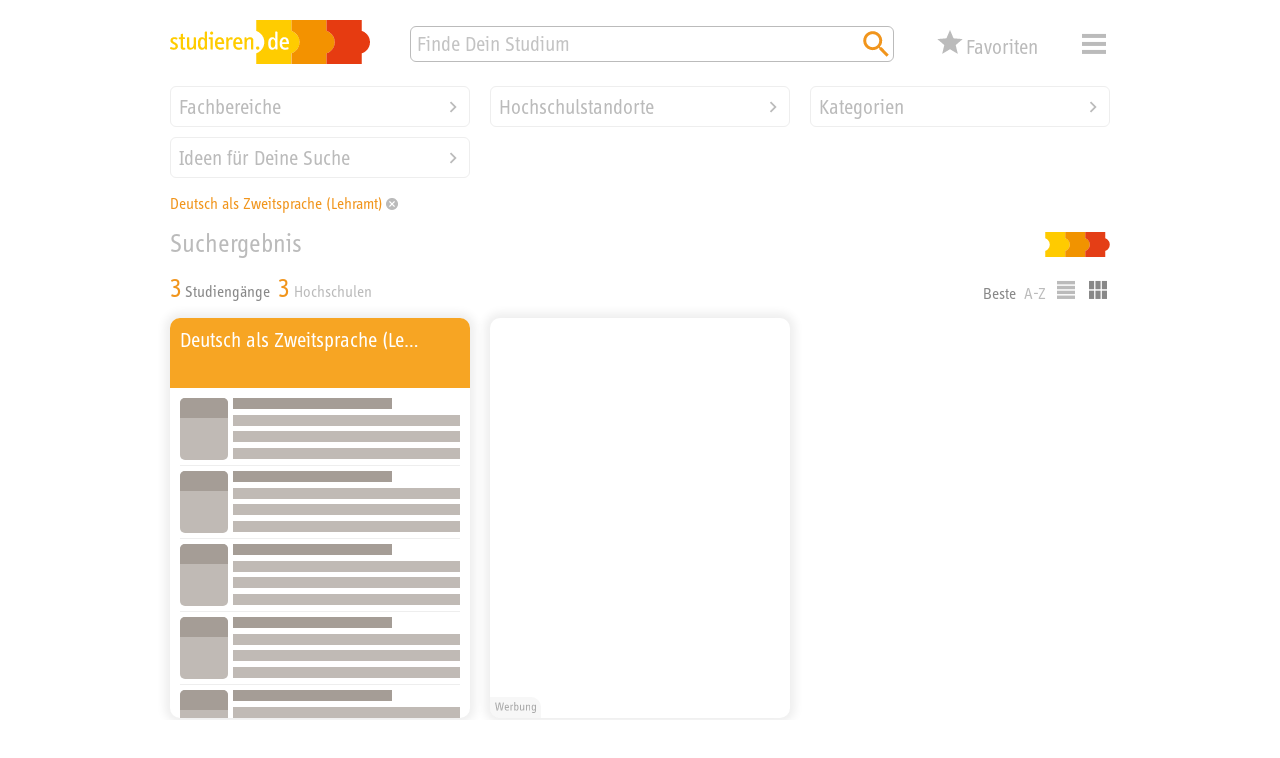

--- FILE ---
content_type: text/html; charset=utf-8
request_url: https://studieren.de/suche.0.html?sw=%22Deutsch%20als%20Zweitsprache%20%28Lehramt%29%22
body_size: 11742
content:
<!DOCTYPE html>
<html lang="de" xmlns="http://www.w3.org/1999/xhtml" xmlns:og="http://ogp.me/ns#" prefix="og: http://ogp.me/ns#">
<head>

<meta charset="utf-8">
<!-- 
	This website is powered by TYPO3 - inspiring people to share!
	TYPO3 is a free open source Content Management Framework initially created by Kasper Skaarhoj and licensed under GNU/GPL.
	TYPO3 is copyright 1998-2019 of Kasper Skaarhoj. Extensions are copyright of their respective owners.
	Information and contribution at https://typo3.org/
-->


<link rel="shortcut icon" href="https://studieren.de/favicon.ico" type="image/vnd.microsoft.icon">

<meta name="generator" content="TYPO3 CMS">
<meta name="viewport" content="width=device-width, initial-scale=1, shrink-to-fit=no">
<meta name="author" content="xStudy SE">
<meta name="copyright" content="xStudy SE">
<meta name="publisher" content="xStudy SE">
<meta name="referrer" content="no-referrer-when-downgrade">
<meta name="robots" content="index,follow">
<meta name="revisit-after" content="1 day">
<meta http-equiv="expires" content="0">
<meta http-equiv="cache-control" content="no-cache,no-store,max-age=0">
<meta http-equiv="pragma" content="no-cache">
<meta name="language" content="de">
<meta http-equiv="content-language" content="de">
<meta name="apple-mobile-web-app-capable" content="yes">
<meta name="apple-mobile-web-app-status-bar-style" content="black-translucent">


<link rel="stylesheet" type="text/css" href="https://studieren.de/typo3temp/assets/compressed/merged-3bff98844d528e5103bef025ca5c5c68-40044ce6fb7c3c83d60ba5305a97911d.css?1758184492" media="all">



<script src="https://studieren.de/typo3conf/ext/search_core/Resources/Public/JavaScript/Libs/jquery-3.4.1.min.js?1571220088" type="text/javascript"></script>
<script src="https://studieren.de/typo3conf/ext/search_core/Resources/Public/JavaScript/Libs/jquery.bez.min.js?1524648704" type="text/javascript"></script>
<script src="https://studieren.de/typo3conf/ext/search_core/Resources/Public/JavaScript/Libs/jquery.slimscroll.min.js?1484123872" type="text/javascript"></script>
<script src="https://studieren.de/typo3conf/ext/search_core/Resources/Public/JavaScript/Libs/jquery.scrollintoview.min.js?1311814162" type="text/javascript"></script>
<script src="https://studieren.de/typo3temp/assets/compressed/slick-6b9b16eda626d99b43f75d119b7a32ca.js?1758184172" type="text/javascript"></script>
<script src="https://studieren.de/typo3temp/assets/compressed/jquery.topbar-b847b39525486e0952d85b023faf6d83.js?1758184172" type="text/javascript"></script>
<script src="https://studieren.de/typo3temp/assets/compressed/core-de08ebc7b8fe36745463d4e239678ffd.js?1758184172" type="text/javascript"></script>
<script src="https://studieren.de/typo3temp/assets/compressed/maps-7d14ec2f9cea1ae570d141fc2a9d7270.js?1758184172" type="text/javascript"></script>
<script src="https://studieren.de/typo3temp/assets/compressed/core-c6b5d9cf0ae8d9b107f1fa31435d85aa.js?1758184172" type="text/javascript"></script>
<script src="https://studieren.de/typo3temp/assets/compressed/widget-4dbbe17a8a22a6094848c68d5cbf333f.js?1758184172" type="text/javascript"></script>
<script src="https://studieren.de/typo3temp/assets/compressed/autosuggest-b86b35f7a348226abf6c148f806c9268.js?1758184172" type="text/javascript"></script>
<script src="https://studieren.de/typo3temp/assets/compressed/widget-0782e2bcf3b7bb23962459a064630807.js?1758184172" type="text/javascript"></script>
<script src="https://studieren.de/typo3temp/assets/compressed/jquery.optionbox-7fe43931857c57bf1d82c1ef20a90f7a.js?1758184173" type="text/javascript"></script>
<script src="https://studieren.de/typo3conf/ext/search_core/Resources/Public/JavaScript/Libs/lz-string.min.js?1567413908" type="text/javascript"></script>
<script src="https://studieren.de/typo3temp/assets/compressed/core-976832a612ad6d999951369997a93afe.js?1760687781" type="text/javascript"></script>
<script src="https://studieren.de/typo3temp/assets/compressed/storage-66bdf78a4c4dbc4fee86768084b74ba6.js?1758184173" type="text/javascript"></script>
<script src="https://studieren.de/typo3temp/assets/compressed/requestqueue-ddb703c864d1164cc436d21673b7fb17.js?1758184173" type="text/javascript"></script>
<script src="https://studieren.de/typo3temp/assets/compressed/request-79f4f988632020703ec0a1ed8abbc8b2.js?1758184173" type="text/javascript"></script>
<script src="https://studieren.de/typo3temp/assets/compressed/pagebrowser-0c4b199ed6b747820486c235f64dbf79.js?1758184173" type="text/javascript"></script>
<script src="https://studieren.de/typo3temp/assets/compressed/optiontree-b3f9ef2cb049782fda48b55d6c7e7314.js?1758184173" type="text/javascript"></script>
<script src="https://studieren.de/typo3temp/assets/compressed/optionlist-3fcc1462bb9d5878a88a3409db0811cf.js?1758184173" type="text/javascript"></script>
<script src="https://studieren.de/typo3temp/assets/compressed/searchtitle-24aa9ce111ff1bc15fb1aff5003b71bb.js?1758184173" type="text/javascript"></script>
<script src="https://studieren.de/typo3temp/assets/compressed/searchterms-1c416b7dc02e4e6a7483cd8ba0dcdce1.js?1758184173" type="text/javascript"></script>
<script src="https://studieren.de/typo3temp/assets/compressed/simplehistory-08b0ea8f3d4877b5fdc68ec4c56027f8.js?1758184173" type="text/javascript"></script>
<script src="https://studieren.de/typo3temp/assets/compressed/thessa-search-options-6895fc5282a0369b702507f419dc6203.js?1758184173" type="text/javascript"></script>
<script src="https://studieren.de/typo3temp/assets/compressed/tilevideo-26139091bc9aeb26d89f1f1ae602642d.js?1758184173" type="text/javascript"></script>
<script src="https://studieren.de/typo3temp/assets/compressed/poster-85ce9d87f23a5c76403ea5d14b062be3.js?1758184173" type="text/javascript"></script>




<title>Suchmaschine für Studiengänge</title><meta name="keywords" content="Bachelor, Master, Universität, Hochschule, Berufsakademie, Duale Hochschule, Studiengang, Studium, Studienwahl, Studienorientierung, Studienwahl, Studienangebot, Studiengangsuche, Studiensuche, Studiensuchmaschine"><meta name="description" content="Unsere Suchmaschine kennt über 20.000 Studienangebote und hilft Dir das passende Studium an der passenden Universität, Hochschule oder Berufsakademie zu finden."><link rel="apple-touch-icon" href="https://studieren.de/fileadmin/studieren/images/application_icon_studieren.png"/><link rel="manifest" href="https://studieren.de/manifest/manifest.json" /><link rel="canonical" href="https://studieren.de/suche.0.html"><meta property="og:type" content="website" /><meta property="og:title" content="Suchmaschine für Studiengänge"><meta property="og:url" content="https://studieren.de/suche.0.html"><meta property="og:image" content="https://studieren.de/fileadmin/studieren/images/ogp/studieren_v5.jpg"><link rel="preload" as="font" href="https://studieren.de/typo3conf/ext/search_core/Resources/Public/Fonts/5560332/70509f43-bcee-44d2-b61b-f6c2a10982b7.woff2" type="font/woff2" crossorigin="anonymous">
<link rel="preload" as="font" href="https://studieren.de/typo3conf/ext/search_core/Resources/Public/Fonts/5560332/e8b8f4ed-a81a-4dfb-ad0b-e842c8b2834f.woff" type="font/woff" crossorigin="anonymous">
<link rel="preload" as="font" href="https://studieren.de/typo3conf/ext/search_core/Resources/Public/Fonts/5559111/9a9e7c17-4d4a-43f9-bf79-36404cb158f4.woff2" type="font/woff2" crossorigin="anonymous">
<link rel="preload" as="font" href="https://studieren.de/typo3conf/ext/search_core/Resources/Public/Fonts/5559111/4dbb9d29-6d18-4da9-a0fa-e92972dfdb24.woff" type="font/woff" crossorigin="anonymous">
<link rel="preload" as="font" href="https://studieren.de/typo3conf/ext/search_core/Resources/Public/Fonts/5561753/189496f8-4502-4032-8651-cc1b39a8e01d.woff2" type="font/woff2" crossorigin="anonymous">
<link rel="preload" as="font" href="https://studieren.de/typo3conf/ext/search_core/Resources/Public/Fonts/5561753/3afaf0a9-cd89-492a-a83c-82410a8e0944.woff" type="font/woff" crossorigin="anonymous"><script>(function(factory){'use strict';window.xStudy=window.xStudy||{};factory(jQuery,window.xStudy,window.xStudy);}(function($,_,__){'use strict';_.GoogleMaps.Loader.libraryUrl='https://maps.googleapis.com/maps/api/js?key=AIzaSyD1l-wFr3KXMj2d0-EcqzbiJpxAkuxvgEw';}));</script>
<script>(function(factory){'use strict';window.xStudy=window.xStudy||{};window.xStudy.Favorites=window.xStudy.Favorites||{};factory(jQuery,window.xStudy,window.xStudy.Favorites);}(function($,_,__){'use strict';$(window).on('load',function(){_.Locale.set({"dialog.button.ok":"OK","dialog.button.cancel":"Abbrechen","dialog.button.delete":"L\u00f6schen","dialog.button.close":"Schlie\u00dfen","dialog.button.send":"E-Mail senden","dialog.notepad.save":"Favoriten speichern","dialog.type.email":"Bitte gib Deine E-Mail Adresse ein um die Favoriten zu speichern.","dialog.gdpr.acknowledgment.text":"<strong>Datenschutzrechtliche Einwilligungserkl\u00e4rung<\/strong><br\/><span>Ich willige ein, dass mich die xStudy SE per E-Mail kontaktieren darf, um mir den Zugriff auf meine Favoriten zu erm\u00f6glichen. Dar\u00fcberhinaus gebe ich der xStudy SE die Erlaubnis die Studienangebote, die ich mir gemerkt habe, zu speichern und in anonymisierter Form, zur Ermittlung von statistischer Kennwerte zu verwenden. Meine Daten werden ausschlie\u00dflich zu diesem Zweck genutzt. Eine Weitergabe von personenbezogenen Daten an Dritte erfolgt nicht. Ich kann die Einwilligung jederzeit per E-Mail an <a href=\"mailto:support@studieren.de\">support@studieren.de<\/a> oder per Brief an xStudy SE, Prannerstra\u00dfe 7, 80333 M\u00fcnchen widerrufen.<\/span>","dialog.gdpr.acknowledgment.error":"Wir ben\u00f6tigen Deine datenschutzrechtliche Einwilligung.","dialog.subscribe.newsletter":"F\u00fcr Newsletter anmelden","dialog.type.captcha.code":"Bitte gib den Code zur Best\u00e4tigung ein:","dialog.notepad.save.success":"Favoriten wurden gespeichert","dialog.notepad.save.success.info":"<p>Deine Favoriten wurde erfolgreich gespeichert und an folgende E-Mail Adresse verschickt: <strong><a href=\"mailto:{#email}\">{#email}<\/a><\/strong><\/p>\n<p>Du kannst Deine Favoriten \u00fcber den in der E-Mail angegebenen Link wieder abrufen und weiter bearbeiten.<\/p>\n<p><strong>Achtung:<\/strong> Deine E-Mail Adresse wird 3 Monate nach Deinem letzten Abruf oder Deiner letzten Bearbeitung automatisch gel\u00f6scht. Danach k\u00f6nnen Deine Favoriten nicht mehr aufgerufen werden.<\/p>","dialog.notepad.ticketExists":"Favoriten existiert bereits","dialog.notepad.ticketExists.info":"<p>F\u00fcr die angegebene E-Mail Adresse existiert bereits Favoriten. Soll Dir ein Link per E-Mail gesendet werden, um diesen zu \u00f6ffnen und weiter zu bearbeiten?<\/p>\n<p><strong>Achtung:<\/strong> Wenn Du die gespeicherten Favoriten \u00f6ffnest, geht Deine aktuelle Auswahl verloren.<\/p>","dialog.notepad.ticketExists.success":"E-Mail wurde versendet","dialog.notepad.ticketExists.success.info":"<p>Die E-Mail mit dem Link auf Deine Favoriten wurde erfolgreich versendet.<\/p>\n<p>Bitte schlie\u00dfe dieses Browserfenster und \u00f6ffne den Link aus der E-Mail um Deine Favoriten zu laden.<\/p>","dialog.notepad.save.fail":"Favoriten wurde nicht gespeichert","dialog.notepad.save.fail.info":"<p>Deine Favoriten konnte auf Grund eines Fehlers nicht gespeichert werden.<\/p>","dialog.notepad.delete.title":"Favoriten l\u00f6schen","dialog.notepad.delete.info":"<p>Sollen die Favoriten wirklich komplett gel\u00f6scht werden?<\/p>","dialog.notepad.delete.done.title":"Favoriten gel\u00f6scht","dialog.notepad.delete.done.info":"<p>Deine Favoriten wurde erfolgreich gel\u00f6scht.<\/p>","dialog.notepad.delete.fail.title":"Favoriten konnte nicht gel\u00f6scht werden","dialog.notepad.delete.fail.info":"<p>Deine Favoriten konnte aus unbekanntn Gr\u00fcnden nicht gel\u00f6scht werden.<\/p>\n<p>Bitte kontaktiere uns, damit wir Dir helfen und den Fehler beheben k\u00f6nnen.<\/p>","dialog.error.title":"Fehler","dialog.error.email.empty":"Bitte im Feld f\u00fcr die E-Mail eine korrekte Adresse angeben.","map.control.reset":"Ansicht zur\u00fccksetzen"});_.favoritesWidget=new __.Widget({profileDetails:3307,programDetails:3306,reference:3317,configuration:3291,address:227,ticket:817});_.favoritesDetails=new __.Details({display:false,listDetailsUrl:'https://studieren.de/suche.560.html'});});}));</script>
<script>(function(factory){'use strict';window.xStudy=window.xStudy||{};window.xStudy.Search=window.xStudy.Search||{};factory(jQuery,window.xStudy,window.xStudy.Search);}(function($,_,__){'use strict';$(document).ready(function(){$('div.page > form > div.page-search-header').topBar({complexElements:{className:'show-search-filter',element:$('#searchFilter'),offsets:[{breakpoint:940,offset:-88},{breakpoint:620,offset:-88},{breakpoint:300,offset:-98}]}});const optionBoxes=$('#pageSearchOptions div.page-search-options-category');optionBoxes.optionBox({visible:false});$(window).click(function(event){const optionBox=event.target.closest('div.page-search-options-category');if(!optionBox){optionBoxes.trigger('optionBox:close');}});_.Locale.set({
    "message.search.abort": "Eine laufende Ajax-Anfrage wurde abgebrochen da eine neue Anfrage gestartet wurde!",
    "similar-courses.title-button.caption": "{0}",
    "similar-courses.title": "Auch interessant",
    "similar-courses.button.caption": "Ähnliche Studiengänge ein-\/ausblenden",
    "search-result.tooltip.prefix": "Fachbereiche:",
    "search-result.tile.group.counter.university.caption": "{0} Hochschulen",
    "search-result.tile.group.counter.course.caption": "{0} Studiengänge",
    "search-result.list.group.counter.university.caption": "{0} Hochschulen \u003E",
    "search-result.list.group.counter.course.caption": "{0} Studiengänge \u003E",
    "search-result.modulehandbook-icon.tooltip": "Modulhandbuch vorhanden",
    "search-result.available-university-place-icon.tooltip": "Freie Plätze vorhanden",
    "search-result.video-icon.tooltip": "Film zum Studiengang",
    "search-result.favorite-icon.tooltip": "Eintrag in die Favoriten aufnehmen",
    "search-result.no-result.title": "Keine Treffer",
    "search-result.no-result.message": "Deine Suche ergab leider keine Treffer",
    "search-result.icon.title.university-type-university": "Universität",
    "search-result.icon.title.university-type-uoce": "Fachhochschule \/ Hochschule",
    "search-result.icon.title.university-type-uoas": "Berufsakademie \/ Duale-Hochschule",
    "search-result.icon.title.degree-bachelor": "Bachelor",
    "search-result.icon.title.degree-master": "Master",
    "search-result.icon.title.degree-master-star": "Master (nicht konsekutiv \/ weiterbildend)",
    "search-result.icon.title.course-type-distance": "Fernstudium",
    "search-result.icon.title.course-type-international": "Internationales Studium",
    "search-result.icon.title.course-type-dual-system": "Duales Studium",
    "search-result.icon.title.course-type-foreign-language": "fremdsprachiges Studium",
    "search-result.icon.title.module-handbook": "Modulhandbuch vorhanden",
    "search-result.icon.title.available-university-place": "Freie Plätze vorhanden",
    "search-result.icon.title.video": "Film zum Studiengang",
    "structured-data.breadcrumb.node.first": "Studium",
    "structured-data.breadcrumb.node.second": "Suche",
    "structured-data.breadcrumb.node.faculty": "Fachbereiche",
    "structured-data.breadcrumb.node.location": "Hochschulstandorte",
    "structured-data.breadcrumb.node.filter": "Kategorien"
});_.autoSuggest=new _.AutoSuggest($('#searchString'),{className:'autoSuggest fixed',minChars:2,timeout:0,delay:0,offsety:-5,positionTo:$('#searchStringContainer'),positionFixed:true,width:'match'});_.appSearch=new __.Core('search',new __.PosterPool([new __.Poster({
	"start": Date.parse("2026-01-17T00:00:00Z"),
	"end": Date.parse("2026-02-01T00:00:00Z"),
	"position": 3,
	"weighting": 5,
	"labelPos": "lb",
	"displayOutline": false,
	"tooltip": "Abi 2026 und noch keinen Plan? Informiere dich an der Uni Erfurt!",
	"bannerId": 4510,
	"source": "ServiceSearch",
	"extension": "jpg",
	"targetUrl": "https:\/\/secure.studieren.de\/goto\/4510\/ServiceSearch\/",
	"viewUrl": "https:\/\/secure.studieren.de\/view\/4510\/ServiceSearch.jpg"
}),new __.Poster({
	"start": Date.parse("2025-12-17T00:00:00Z"),
	"end": Date.parse("2026-07-01T00:00:00Z"),
	"position": 7,
	"constraints": new __.PosterConstraints({
		"faculties": [],
		"location": 841,
		"degree": 0,
		"courseType": 0,
		"tags": []
	}),
	"weighting": 5,
	"labelPos": "lb",
	"displayOutline": false,
	"tooltip": "Klassisches Lehramtstudium vs. duales Lehramtstudium Regelschule. LehrerIn in Thüringen",
	"bannerId": 4507,
	"source": "ServiceChannels",
	"extension": "gif",
	"targetUrl": "https:\/\/secure.studieren.de\/goto\/4507\/ServiceChannels\/",
	"viewUrl": "https:\/\/secure.studieren.de\/view\/4507\/ServiceChannels.gif"
}),new __.Poster({
	"start": Date.parse("2025-07-01T00:00:00Z"),
	"end": Date.parse("2026-10-01T00:00:00Z"),
	"position": 7,
	"constraints": new __.PosterConstraints({
		"faculties": [4,52,53,54,55,56,370,373],
		"location": 0,
		"degree": 0,
		"courseType": 0,
		"tags": []
	}),
	"weighting": 5,
	"labelPos": "lt",
	"displayOutline": false,
	"tooltip": "Studiere Zahnmedizin! Studiere deinen Traum. Ohne NC, praxisnah und integriert, voll digitalisierte Zahnklinik.",
	"bannerId": 4444,
	"source": "ServiceChannels",
	"extension": "gif",
	"targetUrl": "https:\/\/secure.studieren.de\/goto\/4444\/ServiceChannels\/",
	"viewUrl": "https:\/\/secure.studieren.de\/view\/4444\/ServiceChannels.gif"
}),new __.Poster({
	"start": Date.parse("2025-12-17T00:00:00Z"),
	"end": Date.parse("2026-07-01T00:00:00Z"),
	"position": 7,
	"constraints": new __.PosterConstraints({
		"faculties": [],
		"location": 836,
		"degree": 0,
		"courseType": 0,
		"tags": []
	}),
	"weighting": 5,
	"labelPos": "lb",
	"displayOutline": false,
	"tooltip": "Klassisches Lehramtstudium vs. duales Lehramtstudium Regelschule. LehrerIn in Thüringen",
	"bannerId": 4507,
	"source": "ServiceChannels",
	"extension": "gif",
	"targetUrl": "https:\/\/secure.studieren.de\/goto\/4507\/ServiceChannels\/",
	"viewUrl": "https:\/\/secure.studieren.de\/view\/4507\/ServiceChannels.gif"
}),new __.Poster({
	"start": Date.parse("2025-12-17T00:00:00Z"),
	"end": Date.parse("2026-07-01T00:00:00Z"),
	"position": 7,
	"constraints": new __.PosterConstraints({
		"faculties": [],
		"location": 843,
		"degree": 0,
		"courseType": 0,
		"tags": []
	}),
	"weighting": 5,
	"labelPos": "lb",
	"displayOutline": false,
	"tooltip": "Klassisches Lehramtstudium vs. duales Lehramtstudium Regelschule. LehrerIn in Thüringen",
	"bannerId": 4507,
	"source": "ServiceChannels",
	"extension": "gif",
	"targetUrl": "https:\/\/secure.studieren.de\/goto\/4507\/ServiceChannels\/",
	"viewUrl": "https:\/\/secure.studieren.de\/view\/4507\/ServiceChannels.gif"
}),new __.Poster({
	"start": Date.parse("2025-12-17T00:00:00Z"),
	"end": Date.parse("2026-07-01T00:00:00Z"),
	"position": 7,
	"constraints": new __.PosterConstraints({
		"faculties": [],
		"location": 840,
		"degree": 0,
		"courseType": 0,
		"tags": []
	}),
	"weighting": 5,
	"labelPos": "lb",
	"displayOutline": false,
	"tooltip": "Klassisches Lehramtstudium vs. duales Lehramtstudium Regelschule. LehrerIn in Thüringen",
	"bannerId": 4507,
	"source": "ServiceChannels",
	"extension": "gif",
	"targetUrl": "https:\/\/secure.studieren.de\/goto\/4507\/ServiceChannels\/",
	"viewUrl": "https:\/\/secure.studieren.de\/view\/4507\/ServiceChannels.gif"
}),new __.Poster({
	"start": Date.parse("2025-12-17T00:00:00Z"),
	"end": Date.parse("2026-07-01T00:00:00Z"),
	"position": 7,
	"constraints": new __.PosterConstraints({
		"faculties": [],
		"location": 829,
		"degree": 0,
		"courseType": 0,
		"tags": []
	}),
	"weighting": 5,
	"labelPos": "lb",
	"displayOutline": false,
	"tooltip": "Klassisches Lehramtstudium vs. duales Lehramtstudium Regelschule. LehrerIn in Thüringen",
	"bannerId": 4507,
	"source": "ServiceChannels",
	"extension": "gif",
	"targetUrl": "https:\/\/secure.studieren.de\/goto\/4507\/ServiceChannels\/",
	"viewUrl": "https:\/\/secure.studieren.de\/view\/4507\/ServiceChannels.gif"
}),new __.Poster({
	"start": Date.parse("2026-01-01T00:00:00Z"),
	"end": Date.parse("2026-02-01T00:00:00Z"),
	"position": 7,
	"constraints": new __.PosterConstraints({
		"faculties": [],
		"location": 0,
		"degree": 1,
		"courseType": 0,
		"tags": []
	}),
	"weighting": 5,
	"labelPos": "lt",
	"displayOutline": false,
	"tooltip": "Dein Master in Merseburg. Jetzt Studienplatz sichern! Hochschule Merseburg",
	"bannerId": 4504,
	"source": "ServiceChannels",
	"extension": "jpg",
	"targetUrl": "https:\/\/secure.studieren.de\/goto\/4504\/ServiceChannels\/",
	"viewUrl": "https:\/\/secure.studieren.de\/view\/4504\/ServiceChannels.jpg"
}),new __.Poster({
	"start": Date.parse("2025-07-01T00:00:00Z"),
	"end": Date.parse("2026-10-01T00:00:00Z"),
	"position": 7,
	"constraints": new __.PosterConstraints({
		"faculties": [62],
		"location": 0,
		"degree": 0,
		"courseType": 0,
		"tags": []
	}),
	"weighting": 5,
	"labelPos": "lt",
	"displayOutline": false,
	"tooltip": "Studiere Psychologie! Studiere deinen Traum. Ohne NC, approbationskonform und praktisch praxisnah.",
	"bannerId": 4442,
	"source": "ServiceChannels",
	"extension": "gif",
	"targetUrl": "https:\/\/secure.studieren.de\/goto\/4442\/ServiceChannels\/",
	"viewUrl": "https:\/\/secure.studieren.de\/view\/4442\/ServiceChannels.gif"
}),new __.Poster({
	"start": Date.parse("2025-12-17T00:00:00Z"),
	"end": Date.parse("2026-07-01T00:00:00Z"),
	"position": 7,
	"constraints": new __.PosterConstraints({
		"faculties": [],
		"location": 834,
		"degree": 0,
		"courseType": 0,
		"tags": []
	}),
	"weighting": 5,
	"labelPos": "lb",
	"displayOutline": false,
	"tooltip": "Klassisches Lehramtstudium vs. duales Lehramtstudium Regelschule. LehrerIn in Thüringen",
	"bannerId": 4507,
	"source": "ServiceChannels",
	"extension": "gif",
	"targetUrl": "https:\/\/secure.studieren.de\/goto\/4507\/ServiceChannels\/",
	"viewUrl": "https:\/\/secure.studieren.de\/view\/4507\/ServiceChannels.gif"
}),new __.Poster({
	"start": Date.parse("2025-07-01T00:00:00Z"),
	"end": Date.parse("2026-10-01T00:00:00Z"),
	"position": 7,
	"constraints": new __.PosterConstraints({
		"faculties": [4,52,53,54,55,56,370,373],
		"location": 0,
		"degree": 0,
		"courseType": 0,
		"tags": []
	}),
	"weighting": 5,
	"labelPos": "lt",
	"displayOutline": false,
	"tooltip": "Studiere Medizin! Studiere deinen Traum. Ohne NC, staatlich anerkannt, praktisch praxisnah.",
	"bannerId": 4443,
	"source": "ServiceChannels",
	"extension": "gif",
	"targetUrl": "https:\/\/secure.studieren.de\/goto\/4443\/ServiceChannels\/",
	"viewUrl": "https:\/\/secure.studieren.de\/view\/4443\/ServiceChannels.gif"
})]),[{breakpoint:940,top:88},{breakpoint:620,top:88},{breakpoint:300,top:98}]);});}));</script>


</head>
<body>

<div class="page">
	<form id="search" name="search" action="" method="post">
		
	<div class="page-search-header">
		<div class="page-search-header-inner">
			<div class="page-search-header-grid">
				<div class="page-search-header-logo"><a href="https://studieren.de/" target="_top" title="studieren.de"><img src="https://studieren.de/typo3conf/ext/search_core/Resources/Public/Images/Logos/studieren-de-studium.svg" width="300" height="66" alt="studieren.de Logo: Finde Dein Studium!" /></a></div>

				<div class="page-search-header-search">
					<div id="searchStringContainer" class="page-search-header-search-input-container">
						<div class="page-search-header-search-fieldset">
							<input id="searchString" name="search" type="text" value="" placeholder="Finde Dein Studium" />
							<button name="search-start" type="submit" value="go" title="Suchen">
								<span class="xsi xsi-s32 xsi-orange xsi-magnifier"></span>
							</button>
						</div>
					</div>
				</div>

				<div class="page-search-header-favorites">
					<button type="button" class="favorites-button" name="favorites" type="button" value="false" title="Deine Favoriten">
	<div class="grid">
		<span class="icon">
			<span class="counter" style="display:none;"><em>0</em></span>
		</span>
		<span class="label">Favoriten</span>
	</div>
</button>

				</div>

				<div class="page-search-header-navigation">
					<button id="page-header-navigation-button" class="xsi xsi-s32 xsi-grey-light xsi-menue" type="button">Menü</button>
					
	<nav id="page-header-navigation-layer" style="display: none; visibility: hidden;">
		<div class="page-header-navigation-layer-content">
			<div class="page-header-navigation-layer-content-links">
				<div class="page-header-navigation-layer-content-link"><ul><li><a href="https://studieren.de/suche.0.html" title="Suchmaschine">Suchmaschine</a></li><li><a href="https://studieren.de/fachbereiche.0.html" title="Fachbereiche">Fachbereiche</a></li><li><a href="https://studieren.de/studiengangsliste.0.html" title="Studiengänge">Studiengänge</a></li><li><a href="https://studieren.de/hochschulliste.0.html" title="Universitäten und Hochschulen">Universitäten und Hochschulen</a></li><li><a href="https://studieren.de/thessaai.0.html" title="Interessentest">Interessentest</a></li><li><a href="https://studieren.de/studienberatung.0.html" title="Studienberatung">Studienberatung</a></li><li><a href="https://studieren.de/berufsberatung.0.html" title="Beruf und Karriere">Beruf und Karriere</a></li><li><a href="https://studieren.de/studium-veranstaltungen.0.html" title="Terminkalender">Terminkalender</a></li><li><a href="https://studieren.de/hochschule-service.0.html" title="Service für Hochschulen">Service für Hochschulen</a></li></ul></div>
			</div>
			<div id="page-header-navigation-layer-content-close" class="page-header-navigation-layer-content-close xsi xsi-grey-light xsi-close-button"></div>
		</div>
	</nav>

				</div>
			</div>

			<div class="page-search-filter">
				<div class="page-search-loading">
					<svg xmlns="http://www.w3.org/2000/svg" viewBox="0 0 128.54 49.7" preserveAspectRatio="xMidYMid">
						<path class="pieceOne" d="M76.93.15V12.46a13.61,13.61,0,0,1,5.21,3.2,13.24,13.24,0,0,1,0,19,13.88,13.88,0,0,1-5.25,3.2v12H37.15v-12a13.8,13.8,0,0,0,5.16-3.17,13.24,13.24,0,0,0,0-19,13.7,13.7,0,0,0-5.16-3.18V.15" transform="translate(-37.15 -0.15)">
							<animate attributeName="opacity" values="0;1;1" keyTimes="0;0.2;1" dur="0.8s" repeatCount="indefinite" begin="0s" calcMode="discrete"></animate>
						</path>
						<path class="pieceTwo" d="M116.69.15V12.46a13.61,13.61,0,0,1,5.21,3.2,13.24,13.24,0,0,1,0,19,13.88,13.88,0,0,1-5.25,3.2v12H76.91v-12a13.88,13.88,0,0,0,5.16-3.17,13.24,13.24,0,0,0,0-19,13.7,13.7,0,0,0-5.16-3.18V.15" transform="translate(-37.15 -0.15)">
							<animate attributeName="opacity" values="0;1;1" keyTimes="0;0.4;1" dur="0.8s" repeatCount="indefinite" begin="0s" calcMode="discrete"></animate>
						</path>
						<path class="pieceThree" d="M156.44.15V12.46a13.57,13.57,0,0,1,5.22,3.2,13.24,13.24,0,0,1,0,19,13.84,13.84,0,0,1-5.26,3.2v12H116.67v-12a13.88,13.88,0,0,0,5.16-3.17,13.26,13.26,0,0,0,0-19,13.7,13.7,0,0,0-5.16-3.18V.15" transform="translate(-37.15 -0.15)">
							<animate attributeName="opacity" values="0;1;1" keyTimes="0;0.6;1" dur="0.8s" repeatCount="indefinite" begin="0s" calcMode="discrete"></animate>
						</path>
					</svg>
				</div>
			</div>
		</div>
	</div>

	<div class="page-header-clearer">&nbsp;</div>


		
	<div id="pageSearchOptions" class="page-search-options">
		<div class="page-search-options-category faculties closed">
			<div class="page-search-options-category-header">
				<span class="page-search-options-category-header-caption">
					Fachbereiche
				</span>
				<span id="optionTreeFacultiesCounter" class="page-search-options-category-header-counter">0</span>
			</div>
			<div class="page-search-options-category-tree"><ul id="optionTreeFaculties"></ul></div>
		</div>

		<div class="page-search-options-category locations closed">
			<div class="page-search-options-category-header">
				<span class="page-search-options-category-header-caption">
					Hochschulstandorte
				</span>
				<span id="optionTreeLocationsCounter" class="page-search-options-category-header-counter">0</span>
			</div>
			<div class="page-search-options-category-tree"><ul id="optionTreeLocations"></ul></div>
		</div>

		<div class="page-search-options-category others closed">
			<div class="page-search-options-category-header">
				<span class="page-search-options-category-header-caption">
					Kategorien
				</span>
				<span id="optionListFiltersCounter" class="page-search-options-category-header-counter">0</span>
			</div>
			<div class="page-search-options-category-tree">
				<div id="optionListFilters">
					

					<div class="page-search-options-category-entry-toggle university-type-university"><input id="query_filter_20" name="query[filter]" type="checkbox" value="20"><label for="query_filter_20">Universität</label></div>
					<div class="page-search-options-category-entry-toggle university-type-uoce"><input id="query_filter_21" name="query[filter]" type="checkbox" value="21"><label for="query_filter_21">(Fach-) Hochschule</label></div>
					<div class="page-search-options-category-entry-toggle university-type-uoas"><input id="query_filter_22" name="query[filter]" type="checkbox" value="22"><label for="query_filter_22">Berufsakademie / Duale Hochschule</label></div>

					<div class="page-search-options-category-entry-toggle degree-bachelor"><input id="query_filter_30" name="query[filter]" type="checkbox" value="30"><label for="query_filter_30">Bachelor</label></div>
					<div class="page-search-options-category-entry-toggle degree-master"><input id="query_filter_31" name="query[filter]" type="checkbox" value="31"><label for="query_filter_31">Master</label></div>
					<div class="page-search-options-category-entry-toggle degree-master-star"><input id="query_filter_60" name="query[filter]" type="checkbox" value="60"><label for="query_filter_60">Master (nicht konsekutiv / weiterbildend)</label></div>

					<div class="page-search-options-category-entry-toggle course-type-distance"><input id="query_filter_40" name="query[filter]" type="checkbox" value="40"><label for="query_filter_40">Fernstudium</label></div>
					<div class="page-search-options-category-entry-toggle course-type-international"><input id="query_filter_41" name="query[filter]" type="checkbox" value="41"><label for="query_filter_41">International</label></div>
					<div class="page-search-options-category-entry-toggle course-type-dual-system"><input id="query_filter_42" name="query[filter]" type="checkbox" value="42"><label for="query_filter_42">Duales Studium (Dual, Kooperativ)</label></div>

					<div class="page-search-options-category-entry-toggle start-summer"><input id="query_filter_50" name="query[filter]" type="checkbox" value="50"><label for="query_filter_50">Auch zum Sommersemester</label></div>
					<div class="page-search-options-category-entry-toggle course-type-module-handbooks"><input id="query_filter_12" name="query[filter]" type="checkbox" value="12"><label for="query_filter_12">Modulhandbuch vorhanden</label></div>
					<div class="page-search-options-category-entry-toggle course-type-study-profiles"><input id="query_filter_10" name="query[filter]" type="checkbox" value="10"><label for="query_filter_10">Ausführliche Beschreibung (Studienprofil)</label></div>
				</div>
			</div>
		</div>

		<div id="thessaSearchOptionsContainer" class="page-search-options-category thessa infos closed">
			<div class="page-search-options-category-header">
				<span class="page-search-options-category-header-caption">Ideen für Deine Suche</span>
				<span class="page-search-options-category-header-counter asterisk">✱</span>
			</div>
			<div class="page-search-options-category-tree">
				<section class="option-list-thessa">
					<header>
						<span class="search-label term">
							<span class="faculty">Fachbereich:</span>
							<span class="term">Suchbegriff:</span>
						</span>
						<span class="search-word">placeholder</span>
					</header>

					<div class="informations"><p>Hier findest Du Begriffswelten, die thematisch zu Deiner Suche passen.</p>
<p>Der von uns entwickelte Algorithmus <strong>thessa®</strong> setzt Begriffe aus dem Studium in Verbindung und zeigt Zusammenhänge auf. <a href="https://studieren.de/thessa/">Mehr Infos &gt;</a></p></div>

					<div class="loading-animation">
						<svg xmlns="http://www.w3.org/2000/svg" viewBox="0 0 128.54 49.7" preserveAspectRatio="xMidYMid">
							<path class="pieceOne" d="M76.93.15V12.46a13.61,13.61,0,0,1,5.21,3.2,13.24,13.24,0,0,1,0,19,13.88,13.88,0,0,1-5.25,3.2v12H37.15v-12a13.8,13.8,0,0,0,5.16-3.17,13.24,13.24,0,0,0,0-19,13.7,13.7,0,0,0-5.16-3.18V.15" transform="translate(-37.15 -0.15)">
								<animate attributeName="opacity" values="0;1;1" keyTimes="0;0.2;1" dur="0.8s" repeatCount="indefinite" begin="0s" calcMode="discrete"></animate>
							</path>
							<path class="pieceTwo" d="M116.69.15V12.46a13.61,13.61,0,0,1,5.21,3.2,13.24,13.24,0,0,1,0,19,13.88,13.88,0,0,1-5.25,3.2v12H76.91v-12a13.88,13.88,0,0,0,5.16-3.17,13.24,13.24,0,0,0,0-19,13.7,13.7,0,0,0-5.16-3.18V.15" transform="translate(-37.15 -0.15)">
								<animate attributeName="opacity" values="0;1;1" keyTimes="0;0.4;1" dur="0.8s" repeatCount="indefinite" begin="0s" calcMode="discrete"></animate>
							</path>
							<path class="pieceThree" d="M156.44.15V12.46a13.57,13.57,0,0,1,5.22,3.2,13.24,13.24,0,0,1,0,19,13.84,13.84,0,0,1-5.26,3.2v12H116.67v-12a13.88,13.88,0,0,0,5.16-3.17,13.26,13.26,0,0,0,0-19,13.7,13.7,0,0,0-5.16-3.18V.15" transform="translate(-37.15 -0.15)">
								<animate attributeName="opacity" values="0;1;1" keyTimes="0;0.6;1" dur="0.8s" repeatCount="indefinite" begin="0s" calcMode="discrete"></animate>
							</path>
						</svg>
					</div>

					<div id="thessaSearchWordsList" class="search-words-list"></div>
				</section>
			</div>
		</div>
	</div>


		
	<div id="searchFilter" class="page-search-filter"></div>


		
	<div class="page-search-loading">
		<svg xmlns="http://www.w3.org/2000/svg" viewBox="0 0 128.54 49.7" preserveAspectRatio="xMidYMid">
			<path class="pieceOne" d="M76.93.15V12.46a13.61,13.61,0,0,1,5.21,3.2,13.24,13.24,0,0,1,0,19,13.88,13.88,0,0,1-5.25,3.2v12H37.15v-12a13.8,13.8,0,0,0,5.16-3.17,13.24,13.24,0,0,0,0-19,13.7,13.7,0,0,0-5.16-3.18V.15" transform="translate(-37.15 -0.15)">
				<animate attributeName="opacity" values="0;1;1" keyTimes="0;0.2;1" dur="0.8s" repeatCount="indefinite" begin="0s" calcMode="discrete"></animate>
			</path>
			<path class="pieceTwo" d="M116.69.15V12.46a13.61,13.61,0,0,1,5.21,3.2,13.24,13.24,0,0,1,0,19,13.88,13.88,0,0,1-5.25,3.2v12H76.91v-12a13.88,13.88,0,0,0,5.16-3.17,13.24,13.24,0,0,0,0-19,13.7,13.7,0,0,0-5.16-3.18V.15" transform="translate(-37.15 -0.15)">
				<animate attributeName="opacity" values="0;1;1" keyTimes="0;0.4;1" dur="0.8s" repeatCount="indefinite" begin="0s" calcMode="discrete"></animate>
			</path>
			<path class="pieceThree" d="M156.44.15V12.46a13.57,13.57,0,0,1,5.22,3.2,13.24,13.24,0,0,1,0,19,13.84,13.84,0,0,1-5.26,3.2v12H116.67v-12a13.88,13.88,0,0,0,5.16-3.17,13.26,13.26,0,0,0,0-19,13.7,13.7,0,0,0-5.16-3.18V.15" transform="translate(-37.15 -0.15)">
				<animate attributeName="opacity" values="0;1;1" keyTimes="0;0.6;1" dur="0.8s" repeatCount="indefinite" begin="0s" calcMode="discrete"></animate>
			</path>
		</svg>
	</div>


		
	<div id="search-title" class="page-search-title"><span class="label">Suchergebnis</span></div>


		
	<div class="page-search-toolbar">
		<input id="page-search-toolbar-listtype-button-courses" name="query[listtype]" type="radio" value="course" checked>
		<label for="page-search-toolbar-listtype-button-courses" class="page-search-toolbar-listtype-button courses" title="Studiengänge"><span class="numbers">23.357</span> <span class="label">Studiengänge</span></label>
		<input id="page-search-toolbar-listtype-button-universities" name="query[listtype]" type="radio" value="university">
		<label for="page-search-toolbar-listtype-button-universities" class="page-search-toolbar-listtype-button universities" title="Hochschulen"><span class="numbers">738</span> <span class="label">Hochschulen</span></label>
		<input id="page-search-toolbar-listtype-button-partners" name="query[listtype]" type="radio" value="partner" disabled>
		<label for="page-search-toolbar-listtype-button-partners" class="page-search-toolbar-listtype-button partners" title="Hochschulpartner"><span class="numbers">123</span> <span class="label">Hochschulpartner</span></label>

		<input id="page-search-toolbar-sorting-button-none" name="query[sorting]" type="radio" value="none" checked>
		<label for="page-search-toolbar-sorting-button-none" class="page-search-toolbar-sorting-button none" title="keine Sortierung">None</label>
		<input id="page-search-toolbar-sorting-button-preferred" name="query[sorting]" type="radio" value="preferred">
		<label for="page-search-toolbar-sorting-button-preferred" class="page-search-toolbar-sorting-button preferred" title="Sortierung nach den neuesten Ergebnissen">Neueste</label>
		<input id="page-search-toolbar-sorting-button-best" name="query[sorting]" type="radio" value="best">
		<label for="page-search-toolbar-sorting-button-best" class="page-search-toolbar-sorting-button best" title="Sortierung nach besten Ergebnissen">Beste</label>
		<input id="page-search-toolbar-sorting-button-alphabetical" name="query[sorting]" type="radio" value="alphabetical">
		<label for="page-search-toolbar-sorting-button-alphabetical" class="page-search-toolbar-sorting-button alphabetical" title="Sortierung nach Alphabet">A-Z</label>

		<input id="page-search-toolbar-resultsstyle-button-list" name="query[resultsstyle]" type="radio" value="list">
		<label for="page-search-toolbar-resultsstyle-button-list" class="page-search-toolbar-resultsstyle-button list" title="Listenausgabe">Listenausgabe</label>
		<input id="page-search-toolbar-resultsstyle-button-tile" name="query[resultsstyle]" type="radio" value="tile" checked>
		<label for="page-search-toolbar-resultsstyle-button-tile" class="page-search-toolbar-resultsstyle-button tile" title="Kacheldarstellung">Kacheldarstellung</label>
	</div>

	</form>

	
	<div id="search-results" class="page-search-results"></div>


	
	<div class="page-search-page-browser" style="display:none;"></div>


	<div class="page-body">
		
	

	</div>

	<div class="page-footer">
	<div class="page-footer-lower">
		<div class="page-footer-shortcuts"><span class="page-footer-shortcuts-item"><a href="https://studieren.de/kurzportraet.0.html">Unternehmen</a></span><span class="page-footer-shortcuts-item"><a href="https://studieren.de/hochschule-service.0.html">Mediadaten</a></span><span class="page-footer-shortcuts-item"><a href="https://studieren.de/xstudy-de.0.html">Impressum</a></span><span class="page-footer-shortcuts-item"><a href="https://studieren.de/datenschutzerklaerung.0.html">Datenschutz</a></span></div><div class="page-footer-darkmode"><span class="xsi-inline xsi-s16 xsi-grey-light xsi-dark-mode"><a href="https://studieren.de/suche.0.html?sw=%22Deutsch+als+Zweitsprache+%28Lehramt%29%22&amp;darkmode=on">&nbsp;Dark Mode</a></span></div><div class="page-footer-copyright"><span class="page-footer-copyright-date">
					1997-2026
				</span><span class="page-footer-copyright-name">
					studieren.de © xStudy SE
				</span></div>
	</div>
</div>


	<section class="favorites-details-box" id="favoritesDetailsBox" style="display:none;">
	<div class="loading" id="favoritesDetailsLoading" style="display:none;"></div>

	<div class="content">
		<article>
			<header class="xs-faculty-0-bg display-button-save">
				<div class="caption">Deine Favoriten</div>
				<div class="button-save"><button class="button-save" name="favorites:box:action" type="button" value="favorites:save" title="Favoriten speichern">Favoriten speichern</button></div>
				<div class="button-close"><button class="button-close" name="favorites:box:action" type="button" value="favorites:close" title="Schließen">Schließen</button></div>
			</header>

			<div class="map-canvas" id="favoritesMapCanvas"></div>
		</article>

		<div class="selector-buttons" id="favoritesDetailsSelector">
			<button type="button" class="selector active" name="favorites:box:action" value="tab:course">
				<span class="numbers">0</span>
				<span class="label">Favoriten</span>
			</button>
			<button type="button" class="selector" name="favorites:box:action" value="tab:university">
				<span class="numbers">0</span>
				<span class="label">Studienorte</span>
			</button>
			<button type="button" class="selector favourDisplay" name="favorites:box:action" value="tab:favorite">
				<span class="numbers">0</span>
				<span class="label">Prioritäten</span>
				<div id="favoritesDetailsBoxFavoriteFavourDisplay" class="favourDisplay v0">
					<span class="stars"></span>
				</div>
			</button>
		</div>

		<div class="courses" id="favoritesRecordListing">
		</div>
	
		<div class="welcome-message" id="favoritesWelcomeMessage">
			
			<h1>Speichere Deine Lieblingsstudiengänge in der Favoritenliste</h1>
<p>Bei über 650 Hochschulstandorten und mehr als 20.000 Studienangeboten allein in Deutschland verliert man leicht den Überblick. Mit den studieren.de-Favoriten ist es vorbei mit dem Notizenchaos. Du kannst Deine Studienwahl bequem organisieren und behältst genau die Studienangebote und Hochschulen im Blick, die Dich interessieren.</p>
<h2>Und so geht’s:</h2>
<p>Sammle einfach Deine Favoriten, indem Du das Stern-Symbol (<img src="https://studieren.de/typo3conf/ext/search_core/Resources/Public/Icons/Pages/orange/xs_web_icon_star_01.svg" style="width:18px;height:18px;vertical-align:text-bottom;" alt="" />) anklickst; Du findest es bei jedem Studiengang. Deine Auswahl siehst Du, wenn Du am oberen Seitenrand auf „Favoriten“ klickst.</p>
<p>Sichere Deine Auswahl ab, indem Du in der Übersicht Deiner gemerkten Studiengänge auf das Download-Symbol (<img src="https://studieren.de/typo3conf/ext/search_core/Resources/Public/Icons/Pages/orange/xs_web_icon_file-download_01.svg" style="width:18px;height:18px;vertical-align:text-bottom;" alt="" />) klickst. Dann bekommst Du per Mail einen Link, über den Du Deine Favoriten wieder abrufen und weiter bearbeiten kannst. Sobald Du Deine Favoriten einmal gespeichert hast, werden alle Änderungen, die Du vornimmst, automatisch übernommen. Deine Favoriten bleiben weiterhin über den Link in der Mail abrufbar.</p>
<p><strong>Wichtig:</strong> Deine Favoriten werden 3 Monate nach Deinem letzten Abruf oder Deiner letzten Bearbeitung automatisch gelöscht.</p>
			
		</div>

		<footer class="">
			<div class="email-address" id="favoritesEmailAddress"></div>
			<div class="button-clear"><button class="button-clear" name="favorites:box:action" type="button" value="favorites:clear">Favoriten und E-Mail Adresse löschen</button></div>
		</footer>
	</div>
</section>


</div>





</body>
</html>

--- FILE ---
content_type: application/javascript
request_url: https://studieren.de/typo3temp/assets/compressed/pagebrowser-0c4b199ed6b747820486c235f64dbf79.js?1758184173
body_size: 4014
content:
/**
 * xStudy SE Namespace:
 * PageBrowser Klasse
 *
 * @author Tobias Rebele <rebele@studieren.de>
 * @copyright xStudy SE
 *
 * factory stellt die folgenden Variablen bereit:
 *
 * @param jquery $											Das jQuery Framework.
 * @param object _											Das Objekt vom xStudy Framework.
 * @param object __											Das Objekt vom aktuellen Namensraum. 
 */
;(function(factory) {
	'use strict';

	window.xStudy = window.xStudy || {};
	window.xStudy.Search = window.xStudy.Search || {};

	factory(jQuery, window.xStudy, window.xStudy.Search);

}(function($, _, __) {
	'use strict';

	__.PageBrowser = _.Class.extend({
		construct: function(container, settings, options, labels) {
			options = options || {};

			this.container = container;

			this.silent = false;

			this.number = settings.pageNumber || 1;
			this.pageCount = 0;
			this.recordCount = (settings.recordCount || 0);
			this.pageEntries = settings.entriesPerPage || 10;
			this.item = { start: 0, end: 0 };
			this.inList = { first: 0, last: 0 };

			this.windowWidth = 0;

			this.options = {
				linkCount: (options.linkCount || 11),
				numberPrefix: (options.numberPrefix || false),
				simplifyBrowse: (options.simplifyBrowse || false),
				mobileFirst: (options.mobileFirst || false),
				responsive: (options.responsive || null)
			};
			this.originalOptions = this.options;

			this.activeBreakpoint = null;
			this.breakpoints = [];
			this.breakpointSettings = [];

			this.events = {
				click: (options.onClick || null),
				change: (options.onChange || null)
			};

			this.labels = $.extend(true, {
				prefix: 'Seite',
				simple: 'Weiter \u203a',
				first: '\u00ab',
				before: '\u00ab',
				prev: '\u2039',
				next: '\u203a',
				after: '\u00bb'
			}, labels || {});

			if(this.recordCount > 0) {
				this.pageCount = Math.ceil(this.recordCount / this.pageEntries);
			} else {
				this.pageCount = 1;
			}

			this.number = Math.min(this.pageCount, Math.max(1, parseInt(this.number)));

			this.registerBreakpoints();

			//this.calculate();
			//this.create();
			this.checkResponsive(true);

      $(window).on('resize.pageBrowser', $.proxy(this.onResize, this));

			return this;
		},
		click: function(callback) {
			this.events.click = callback || null;
			return this;
		},
		change: function(callback) {
			this.events.change = callback || null;
			return this;
		},

		show: function() {
			if(this.pageCount <= 1) {
				// Wenn nur eine Seite, dann kompletten Browser verstecken
				this.container.hide();
			} else {
				this.container.show();
			}
			return this;
		},
		hide: function() {
			this.container.hide();
			return this;
		},

		reset: function() {
			this.silent = true;
			this.onNavigate('first', null);
			this.silent = false;
			return this;
		},

		start: function() {
			this.onNavigate('first', null);
			return this;
		},

		registerBreakpoints: function() {
      var self = this,
      		breakpoint,
      		currentBreakpoint,
      		l,
      		responsiveSettings = this.options.responsive || null;

      if($.type(responsiveSettings) === 'array' && responsiveSettings.length) {
				for(breakpoint in responsiveSettings) {
					l = this.breakpoints.length - 1;
					if(responsiveSettings.hasOwnProperty(breakpoint)) {
						currentBreakpoint = responsiveSettings[breakpoint].breakpoint;
						// loop through the breakpoints and cut out any existing
						// ones with the same breakpoint number, we don't want dupes.
						while(l >= 0) {
							if(this.breakpoints[l] && this.breakpoints[l] === currentBreakpoint) {
								this.breakpoints.splice(l,1);
							}
							l--;
						}

						this.breakpoints.push(currentBreakpoint);
						this.breakpointSettings[currentBreakpoint] = responsiveSettings[breakpoint].settings;
					}
				}

				this.breakpoints.sort(function(a, b) {
					return ( self.options.mobileFirst ) ? a-b : b-a;
				});
			}

      //console.log(this.breakpoints);

      return this;
		},

		checkResponsive: function(forceUpdate) {
			var self = this,
					breakpoint,
					targetBreakpoint,
					respondToWidth,
					triggerBreakpoint = false;
			var windowWidth = window.innerWidth || $(window).width();

			if($.type(this.breakpoints) === 'array' && this.breakpoints.length) {
				targetBreakpoint = null;

				//console.log('windowWidth', windowWidth);

				for(breakpoint in this.breakpoints) {
					//console.log('breakpoint', this.breakpoints[breakpoint]);

					if(this.breakpoints.hasOwnProperty(breakpoint)) {
						if(this.options.mobileFirst === false) {
							if(windowWidth <= this.breakpoints[breakpoint]) {
								targetBreakpoint = this.breakpoints[breakpoint];
							}
						} else {
							if(windowWidth >= this.breakpoints[breakpoint]) {
								targetBreakpoint = this.breakpoints[breakpoint];
							}
						}
					}
				}

				//console.log('targetBreakpoint', targetBreakpoint);

				if(targetBreakpoint !== null) {
					if(this.activeBreakpoint !== null) {
						if(targetBreakpoint !== this.activeBreakpoint || forceUpdate) {
							this.activeBreakpoint = targetBreakpoint;
							this.options = $.extend({}, this.originalOptions, this.breakpointSettings[targetBreakpoint]);
						}
					} else {
						this.activeBreakpoint = targetBreakpoint;
						this.options = $.extend({}, this.originalOptions, this.breakpointSettings[targetBreakpoint]);
					}
				} else if(this.activeBreakpoint !== null) {
					this.activeBreakpoint = null;
					this.options = this.originalOptions;
				}

				this.clean();
				this.calculate();
				this.create();
			}

			//console.log(this.activeBreakpoint);

      return this;
		},

		checkPageNumber: function(page) {
			return Math.min(this.pageCount, Math.max(1, parseInt(page)));
		},

		setPage: function(pageNo) {
			this.silent = true;
			this.onNavigate('p' + this.checkPageNumber(pageNo), null);
			this.silent = false;

      return this;
		},

		setPageByStart: function(start) {
			//console.log('start', start);
			//console.log('pageEntries', this.pageEntries);
			var pageNo = Math.ceil(start / this.pageEntries) + 1;
			//console.log('pageNo', pageNo);

			this.silent = true;
			this.onNavigate('p' + this.checkPageNumber(pageNo), null);
			this.silent = false;

			return this;
		},

		setRecordCount: function(count) {
			if(this.recordCount != count) {
				this.recordCount = Math.max(0, count);

				this.clean();

				if(this.recordCount > 0) {
					this.pageCount = Math.ceil(this.recordCount / this.pageEntries);
				} else {
					this.pageCount = 1;
				}
				this.number = Math.min(this.pageCount, Math.max(1, parseInt(this.number)));

				this.calculate();
				this.create();
			}

      return this;
		},

		clean: function() {
			this.container.off('.pageBrowser');
			this.container.html('');

      return this;
		},

		calculate: function() {
			if(this.number >= Math.ceil(this.pageCount - (this.options.linkCount / 2))) {
				this.inList.first = Math.min(Math.max(1, this.pageCount - this.options.linkCount + 1), this.pageCount);
				this.inList.last = Math.min(this.inList.first + this.options.linkCount - 1, this.pageCount);
			} else {
				this.inList.first = Math.max(1, Math.ceil(this.number - (this.options.linkCount / 2)));
				this.inList.last = Math.min(this.inList.first + this.options.linkCount - 1, this.pageCount);
			}
			this.item.start = (this.number * this.pageEntries) - this.pageEntries;
			this.item.end = (this.number * this.pageEntries) - 1;

			return this;
		},

		create: function() {
			var numberLength = ('' + this.pageCount).length;

			if(this.options.simplifyBrowse) {
				this.container.addClass('simplify');
				// "Weiter"
				this.container.append($('<span/>', { 'data-page-browser-type': 'onward', 'class': 'onward' }).on('click.pageBrowser', $.proxy(this.onNavigate, this, 'next')).html(this.labels.simple));
				// Erste Seite
				this.container.append($('<span/>', { 'data-page-browser-type': 'first', 'class': 'first' }).on('click.pageBrowser', $.proxy(this.onNavigate, this, 'first')).html(this.labels.first));
				// Rückwärts blättern (-1)
				this.container.append($('<span/>', { 'data-page-browser-type': 'prev', 'class': 'prev' }).on('click.pageBrowser', $.proxy(this.onNavigate, this, 'prev')).html(this.labels.prev));
				// Seitenlinks erstellen
				for(var i = 1; i <= this.pageCount; i++) {
					this.container.append($('<span/>', { 'data-page-browser-type': 'page-' + i, 'class': 'page' }).on('click.pageBrowser', $.proxy(this.onNavigate, this, 'p' + i)).html(this.labels.prefix + ' ' + (this.options.numberPrefix ? i.prefix('0', numberLength) : '' + i)));
				}
				// Vorwärts blättern (+1)
				this.container.append($('<span/>', { 'data-page-browser-type': 'next', 'class': 'next' }).on('click.pageBrowser', $.proxy(this.onNavigate, this, 'next')).html(this.labels.next));
			} else {
				this.container.removeClass('simplify');
				// Label erstellen
				this.container.append($('<span/>', { 'class': 'label' }).html(this.labels.prefix));
				// Rückwärts blättern (-1)
				this.container.append($('<span/>', { 'data-page-browser-type': 'prev', 'class': 'prev' }).on('click.pageBrowser', $.proxy(this.onNavigate, this, 'prev')).html(this.labels.prev));
				// Erste Seite
				this.container.append($('<span/>', { 'data-page-browser-type': 'first', 'class': 'first' }).on('click.pageBrowser', $.proxy(this.onNavigate, this, 'first')).html(this.options.numberPrefix ? (1).prefix('0', numberLength) : '1'));
				// Rückwärts blättern (-n)
				this.container.append($('<span/>', { 'data-page-browser-type': 'before', 'class': 'before' }).on('click.pageBrowser', $.proxy(this.onNavigate, this, 'before')).html(this.labels.before));
				// Seitenlinks erstellen
				for(var i = 2; i < this.pageCount; i++) {
					this.container.append($('<span/>', { 'data-page-browser-type': 'page-' + i, 'class': 'page' }).on('click.pageBrowser', $.proxy(this.onNavigate, this, 'p' + i)).html(this.options.numberPrefix ? i.prefix('0', numberLength) : '' + i));
				}
				// Vorwärts blättern (+n)
				this.container.append($('<span/>', { 'data-page-browser-type': 'after', 'class': 'after' }).on('click.pageBrowser', $.proxy(this.onNavigate, this, 'after')).html(this.labels.after));
				// Letzte Seite
				if(this.pageCount > 1) {
					var $last = $('<span/>', { 'data-page-browser-type': 'last', 'class': 'last' });
					$last.on('click.pageBrowser', $.proxy(this.onNavigate, this, 'last'));
					$last.html(this.options.numberPrefix ? this.pageCount.prefix('0', numberLength) : '' + this.pageCount);
					this.container.append($last);
				}
				// Vorwärts blättern (+1)
				this.container.append($('<span/>', { 'data-page-browser-type': 'next', 'class': 'next' }).on('click.pageBrowser', $.proxy(this.onNavigate, this, 'next')).html(this.labels.next));
			}

			return this.refresh();
		},

		refresh: function() {
			if(this.pageCount <= 1) {
				// Wenn nur eine Seite, dann kompletten Browser verstecken
				this.container.hide();
			} else {
				this.container.show();

				if(this.options.simplifyBrowse) {
					if(this.number <= 1) {
						$('span[data-page-browser-type]', this.container).hide();
						$('span[data-page-browser-type="onward"]', this.container).show();
					} else {
						$('span[data-page-browser-type="onward"]', this.container).hide();
						$('span[data-page-browser-type="first"]', this.container).show();

						$('span[data-page-browser-type="prev"]', this.container).show();

						$('span[data-page-browser-type|="page"]', this.container).removeClass('current').hide();
						for(var i = this.inList.first; i <= this.inList.last; i++) {
							$('span[data-page-browser-type="page-' + i + '"]', this.container).show();
							if(this.number == i) {
								$('span[data-page-browser-type="page-' + i + '"]', this.container).addClass('current');
							}
						}

						if(this.number < this.pageCount) {
							$('span[data-page-browser-type="next"]', this.container).show();
						} else {
							$('span[data-page-browser-type="next"]', this.container).hide();
						}
					}
				} else {
					if(this.inList.first > 2) {
						$('span[data-page-browser-type="before"]', this.container).show();
					} else {
						$('span[data-page-browser-type="before"]', this.container).hide();
					}

					if(this.number > 1) {
						$('span[data-page-browser-type="prev"]', this.container).show();
					} else {
						$('span[data-page-browser-type="prev"]', this.container).hide();
					}

					if(this.number == 1) {
						$('span[data-page-browser-type="first"]', this.container).addClass('current');
					} else {
						$('span[data-page-browser-type="first"]', this.container).removeClass('current');
					}

					$('span[data-page-browser-type|="page"]', this.container).removeClass('current').hide();
					for(var i = this.inList.first; i <= this.inList.last; i++) {
						$('span[data-page-browser-type="page-' + i + '"]', this.container).show();
						if(this.number == i) {
							$('span[data-page-browser-type="page-' + i + '"]', this.container).addClass('current');
						}
					}
					if(this.pageCount > 1) {
						if(this.number == this.pageCount) {
							$('span[data-page-browser-type="last"]', this.container).addClass('current');
						} else {
							$('span[data-page-browser-type="last"]', this.container).removeClass('current');
						}
					}

					if(this.number < this.pageCount) {
						$('span[data-page-browser-type="next"]', this.container).show();
					} else {
						$('span[data-page-browser-type="next"]', this.container).hide();
					}

					if(this.inList.last < this.pageCount - 1) {
						$('span[data-page-browser-type="after"]', this.container).show();
					} else {
						$('span[data-page-browser-type="after"]', this.container).hide();
					}
				}
			}

      return this;
		},

		onResize: function(event) {
			var self = this;
			if($(window).width() !== self.windowWidth) {
				window.clearTimeout(self.windowDelay);
				self.windowDelay = window.setTimeout(function() {
					self.windowWidth = $(window).width();
					self.checkResponsive();
				}, 50);
			}
		},

		onNavigate: function(step, event) {
			var pageNumber = 1;
			if(step == 'first') {
				pageNumber = 1;
			} else if(step == 'prev') {
				pageNumber = this.checkPageNumber(this.number - 1);
			} else if(step == 'before') {
				pageNumber = (this.inList.first - 1);
			} else if(step == 'next') {
				pageNumber = this.checkPageNumber(this.number + 1);
			} else if(step == 'after') {
				pageNumber = (this.inList.last + 1);
			} else if(step == 'last') {
				pageNumber = this.pageCount;
			} else if(step.substring(0, 1) == 'p') {
				pageNumber = parseInt(step.substring(1));
			}

			if(this.number != pageNumber) {
				var pageClick = new __.PageBrowser.PageClick(pageNumber, this.pageCount, this.recordCount, this.options.linkCount, this.item.start, this.item.end, this.pageEntries);
				if(typeof this.events.click === 'function') {
					this.events.click.call(this, pageClick);
				}
				if(!pageClick.canceled) {
					this.number = pageClick.number;

					this.calculate();
					this.refresh();

					if(!this.silent && typeof this.events.change === 'function') {
						this.events.change.call(this, new __.PageBrowser.PageChange(this.number, this.pageCount, this.recordCount, this.options.linkCount, this.item.start, this.item.end, this.pageEntries));
					}
				}
			}
		}
	});

	__.PageBrowser.PageChange = _.Class.extend({
		construct: function(number, pageCount, recordCount, linkCount, startItem, endItem, entriesPerPage) {
			this.number = number;
			this.counts = { page: pageCount, record: recordCount, link: linkCount };
			this.item = { start: startItem, end: endItem };
			this.pageEntries = entriesPerPage;
		}
	});

	__.PageBrowser.PageClick = __.PageBrowser.PageChange.extend({
		construct: function(number, pageCount, recordCount, linkCount, startItem, endItem, entriesPerPage) {
			this._super(number, pageCount, recordCount, linkCount, startItem, endItem, entriesPerPage);

			this.canceled = false;
		},

		cancel: function() {
			this.canceled = true;
		}
	});

}));


--- FILE ---
content_type: image/svg+xml
request_url: https://studieren.de/typo3conf/ext/search_core/Resources/Public/Icons/Pages/grey_medium/xs_web_icon_view-tile_01.svg
body_size: 358
content:
<svg xmlns="http://www.w3.org/2000/svg" viewBox="0 0 453.54 453.54">
	<rect fill="#888888" x="56.69" y="239.68" width="97.19" height="156.22"/>
	<rect fill="#888888" x="178.18" y="239.68" width="97.19" height="156.22"/>
	<rect fill="#888888" x="299.66" y="239.68" width="97.19" height="156.22"/>
	<rect fill="#888888" x="56.69" y="55.75" width="97.19" height="156.22"/>
	<rect fill="#888888" x="178.18" y="55.75" width="97.19" height="156.22"/>
	<rect fill="#888888" x="299.66" y="55.75" width="97.19" height="156.22"/>
</svg>

--- FILE ---
content_type: image/svg+xml
request_url: https://studieren.de/typo3conf/ext/search_core/Resources/Public/Icons/Pages/grey_light/ic-chevron-right.svg
body_size: -42
content:
<svg xmlns="http://www.w3.org/2000/svg" viewBox="0 0 48 48">
	<path fill="#bbbbbb" d="M20 12l-2.83 2.83 9.17 9.17-9.17 9.17 2.83 2.83 12-12z"/>
</svg>

--- FILE ---
content_type: image/svg+xml
request_url: https://studieren.de/typo3conf/ext/search_core/Resources/Public/Icons/Pages/grey_light/xs_web_icon_delete_01.svg
body_size: 197
content:
<svg xmlns="http://www.w3.org/2000/svg" viewBox="0 0 453.54 453.54">
	<path fill="#bbbbbb" d="M250.75,225.83l61.06,61.06l-23.98,23.98l-61.06-61.06l-61.06,61.06l-23.98-23.98l61.06-61.06l-61.06-61.06l23.98-23.98l61.06,61.06l61.06-61.06l23.98,23.98L250.75,225.83z M396.85,225.83c0-93.93-76.15-170.08-170.08-170.08 S56.69,131.89,56.69,225.83s76.15,170.08,170.08,170.08S396.85,319.76,396.85,225.83"/>
</svg>